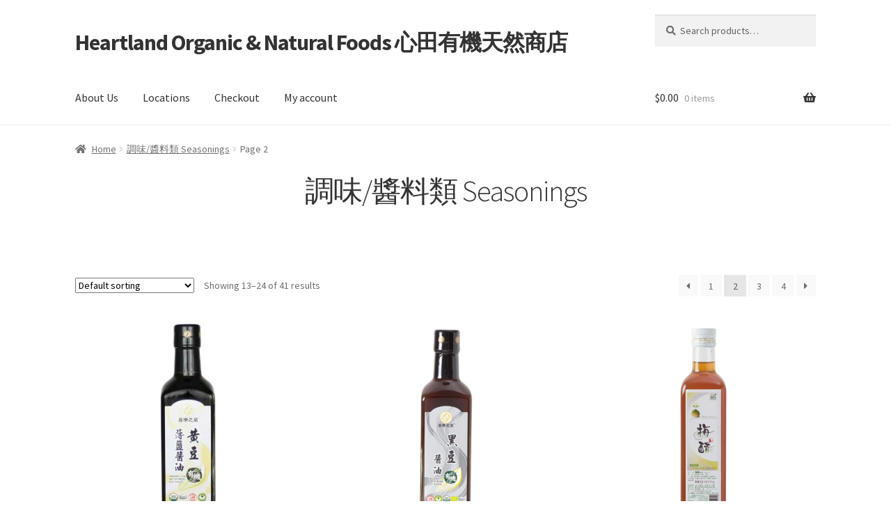

--- FILE ---
content_type: text/html; charset=UTF-8
request_url: https://organicheartland.com/product-category/%E8%AA%BF%E5%91%B3-%E9%86%AC%E6%96%99%E9%A1%9E-seasonings/page/2
body_size: 13685
content:
<!doctype html>
<html lang="en-US">
<head>
<meta charset="UTF-8">
<meta name="viewport" content="width=device-width, initial-scale=1">
<link rel="profile" href="http://gmpg.org/xfn/11">
<link rel="pingback" href="https://organicheartland.com/xmlrpc.php">

<title>調味/醬料類 Seasonings &#8211; Page 2 &#8211; Heartland Organic &amp; Natural Foods 心田有機天然商店</title>
<style>
#wpadminbar #wp-admin-bar-wccp_free_top_button .ab-icon:before {
	content: "\f160";
	color: #02CA02;
	top: 3px;
}
#wpadminbar #wp-admin-bar-wccp_free_top_button .ab-icon {
	transform: rotate(45deg);
}
</style>
<meta name='robots' content='max-image-preview:large' />
<script>window._wca = window._wca || [];</script>
<link rel='dns-prefetch' href='//stats.wp.com' />
<link rel='dns-prefetch' href='//fonts.googleapis.com' />
<link rel='preconnect' href='//i0.wp.com' />
<link rel='preconnect' href='//c0.wp.com' />
<link rel="alternate" type="application/rss+xml" title="Heartland Organic &amp; Natural Foods 心田有機天然商店 &raquo; Feed" href="https://organicheartland.com/feed" />
<link rel="alternate" type="application/rss+xml" title="Heartland Organic &amp; Natural Foods 心田有機天然商店 &raquo; Comments Feed" href="https://organicheartland.com/comments/feed" />
<link rel="alternate" type="application/rss+xml" title="Heartland Organic &amp; Natural Foods 心田有機天然商店 &raquo; 調味/醬料類 Seasonings Category Feed" href="https://organicheartland.com/product-category/%e8%aa%bf%e5%91%b3-%e9%86%ac%e6%96%99%e9%a1%9e-seasonings/feed" />
<style id='wp-img-auto-sizes-contain-inline-css'>
img:is([sizes=auto i],[sizes^="auto," i]){contain-intrinsic-size:3000px 1500px}
/*# sourceURL=wp-img-auto-sizes-contain-inline-css */
</style>
<style id='wp-block-library-inline-css'>
:root{--wp-block-synced-color:#7a00df;--wp-block-synced-color--rgb:122,0,223;--wp-bound-block-color:var(--wp-block-synced-color);--wp-editor-canvas-background:#ddd;--wp-admin-theme-color:#007cba;--wp-admin-theme-color--rgb:0,124,186;--wp-admin-theme-color-darker-10:#006ba1;--wp-admin-theme-color-darker-10--rgb:0,107,160.5;--wp-admin-theme-color-darker-20:#005a87;--wp-admin-theme-color-darker-20--rgb:0,90,135;--wp-admin-border-width-focus:2px}@media (min-resolution:192dpi){:root{--wp-admin-border-width-focus:1.5px}}.wp-element-button{cursor:pointer}:root .has-very-light-gray-background-color{background-color:#eee}:root .has-very-dark-gray-background-color{background-color:#313131}:root .has-very-light-gray-color{color:#eee}:root .has-very-dark-gray-color{color:#313131}:root .has-vivid-green-cyan-to-vivid-cyan-blue-gradient-background{background:linear-gradient(135deg,#00d084,#0693e3)}:root .has-purple-crush-gradient-background{background:linear-gradient(135deg,#34e2e4,#4721fb 50%,#ab1dfe)}:root .has-hazy-dawn-gradient-background{background:linear-gradient(135deg,#faaca8,#dad0ec)}:root .has-subdued-olive-gradient-background{background:linear-gradient(135deg,#fafae1,#67a671)}:root .has-atomic-cream-gradient-background{background:linear-gradient(135deg,#fdd79a,#004a59)}:root .has-nightshade-gradient-background{background:linear-gradient(135deg,#330968,#31cdcf)}:root .has-midnight-gradient-background{background:linear-gradient(135deg,#020381,#2874fc)}:root{--wp--preset--font-size--normal:16px;--wp--preset--font-size--huge:42px}.has-regular-font-size{font-size:1em}.has-larger-font-size{font-size:2.625em}.has-normal-font-size{font-size:var(--wp--preset--font-size--normal)}.has-huge-font-size{font-size:var(--wp--preset--font-size--huge)}.has-text-align-center{text-align:center}.has-text-align-left{text-align:left}.has-text-align-right{text-align:right}.has-fit-text{white-space:nowrap!important}#end-resizable-editor-section{display:none}.aligncenter{clear:both}.items-justified-left{justify-content:flex-start}.items-justified-center{justify-content:center}.items-justified-right{justify-content:flex-end}.items-justified-space-between{justify-content:space-between}.screen-reader-text{border:0;clip-path:inset(50%);height:1px;margin:-1px;overflow:hidden;padding:0;position:absolute;width:1px;word-wrap:normal!important}.screen-reader-text:focus{background-color:#ddd;clip-path:none;color:#444;display:block;font-size:1em;height:auto;left:5px;line-height:normal;padding:15px 23px 14px;text-decoration:none;top:5px;width:auto;z-index:100000}html :where(.has-border-color){border-style:solid}html :where([style*=border-top-color]){border-top-style:solid}html :where([style*=border-right-color]){border-right-style:solid}html :where([style*=border-bottom-color]){border-bottom-style:solid}html :where([style*=border-left-color]){border-left-style:solid}html :where([style*=border-width]){border-style:solid}html :where([style*=border-top-width]){border-top-style:solid}html :where([style*=border-right-width]){border-right-style:solid}html :where([style*=border-bottom-width]){border-bottom-style:solid}html :where([style*=border-left-width]){border-left-style:solid}html :where(img[class*=wp-image-]){height:auto;max-width:100%}:where(figure){margin:0 0 1em}html :where(.is-position-sticky){--wp-admin--admin-bar--position-offset:var(--wp-admin--admin-bar--height,0px)}@media screen and (max-width:600px){html :where(.is-position-sticky){--wp-admin--admin-bar--position-offset:0px}}

/*# sourceURL=wp-block-library-inline-css */
</style><style id='global-styles-inline-css'>
:root{--wp--preset--aspect-ratio--square: 1;--wp--preset--aspect-ratio--4-3: 4/3;--wp--preset--aspect-ratio--3-4: 3/4;--wp--preset--aspect-ratio--3-2: 3/2;--wp--preset--aspect-ratio--2-3: 2/3;--wp--preset--aspect-ratio--16-9: 16/9;--wp--preset--aspect-ratio--9-16: 9/16;--wp--preset--color--black: #000000;--wp--preset--color--cyan-bluish-gray: #abb8c3;--wp--preset--color--white: #ffffff;--wp--preset--color--pale-pink: #f78da7;--wp--preset--color--vivid-red: #cf2e2e;--wp--preset--color--luminous-vivid-orange: #ff6900;--wp--preset--color--luminous-vivid-amber: #fcb900;--wp--preset--color--light-green-cyan: #7bdcb5;--wp--preset--color--vivid-green-cyan: #00d084;--wp--preset--color--pale-cyan-blue: #8ed1fc;--wp--preset--color--vivid-cyan-blue: #0693e3;--wp--preset--color--vivid-purple: #9b51e0;--wp--preset--gradient--vivid-cyan-blue-to-vivid-purple: linear-gradient(135deg,rgb(6,147,227) 0%,rgb(155,81,224) 100%);--wp--preset--gradient--light-green-cyan-to-vivid-green-cyan: linear-gradient(135deg,rgb(122,220,180) 0%,rgb(0,208,130) 100%);--wp--preset--gradient--luminous-vivid-amber-to-luminous-vivid-orange: linear-gradient(135deg,rgb(252,185,0) 0%,rgb(255,105,0) 100%);--wp--preset--gradient--luminous-vivid-orange-to-vivid-red: linear-gradient(135deg,rgb(255,105,0) 0%,rgb(207,46,46) 100%);--wp--preset--gradient--very-light-gray-to-cyan-bluish-gray: linear-gradient(135deg,rgb(238,238,238) 0%,rgb(169,184,195) 100%);--wp--preset--gradient--cool-to-warm-spectrum: linear-gradient(135deg,rgb(74,234,220) 0%,rgb(151,120,209) 20%,rgb(207,42,186) 40%,rgb(238,44,130) 60%,rgb(251,105,98) 80%,rgb(254,248,76) 100%);--wp--preset--gradient--blush-light-purple: linear-gradient(135deg,rgb(255,206,236) 0%,rgb(152,150,240) 100%);--wp--preset--gradient--blush-bordeaux: linear-gradient(135deg,rgb(254,205,165) 0%,rgb(254,45,45) 50%,rgb(107,0,62) 100%);--wp--preset--gradient--luminous-dusk: linear-gradient(135deg,rgb(255,203,112) 0%,rgb(199,81,192) 50%,rgb(65,88,208) 100%);--wp--preset--gradient--pale-ocean: linear-gradient(135deg,rgb(255,245,203) 0%,rgb(182,227,212) 50%,rgb(51,167,181) 100%);--wp--preset--gradient--electric-grass: linear-gradient(135deg,rgb(202,248,128) 0%,rgb(113,206,126) 100%);--wp--preset--gradient--midnight: linear-gradient(135deg,rgb(2,3,129) 0%,rgb(40,116,252) 100%);--wp--preset--font-size--small: 14px;--wp--preset--font-size--medium: 23px;--wp--preset--font-size--large: 26px;--wp--preset--font-size--x-large: 42px;--wp--preset--font-size--normal: 16px;--wp--preset--font-size--huge: 37px;--wp--preset--spacing--20: 0.44rem;--wp--preset--spacing--30: 0.67rem;--wp--preset--spacing--40: 1rem;--wp--preset--spacing--50: 1.5rem;--wp--preset--spacing--60: 2.25rem;--wp--preset--spacing--70: 3.38rem;--wp--preset--spacing--80: 5.06rem;--wp--preset--shadow--natural: 6px 6px 9px rgba(0, 0, 0, 0.2);--wp--preset--shadow--deep: 12px 12px 50px rgba(0, 0, 0, 0.4);--wp--preset--shadow--sharp: 6px 6px 0px rgba(0, 0, 0, 0.2);--wp--preset--shadow--outlined: 6px 6px 0px -3px rgb(255, 255, 255), 6px 6px rgb(0, 0, 0);--wp--preset--shadow--crisp: 6px 6px 0px rgb(0, 0, 0);}:root :where(.is-layout-flow) > :first-child{margin-block-start: 0;}:root :where(.is-layout-flow) > :last-child{margin-block-end: 0;}:root :where(.is-layout-flow) > *{margin-block-start: 24px;margin-block-end: 0;}:root :where(.is-layout-constrained) > :first-child{margin-block-start: 0;}:root :where(.is-layout-constrained) > :last-child{margin-block-end: 0;}:root :where(.is-layout-constrained) > *{margin-block-start: 24px;margin-block-end: 0;}:root :where(.is-layout-flex){gap: 24px;}:root :where(.is-layout-grid){gap: 24px;}body .is-layout-flex{display: flex;}.is-layout-flex{flex-wrap: wrap;align-items: center;}.is-layout-flex > :is(*, div){margin: 0;}body .is-layout-grid{display: grid;}.is-layout-grid > :is(*, div){margin: 0;}.has-black-color{color: var(--wp--preset--color--black) !important;}.has-cyan-bluish-gray-color{color: var(--wp--preset--color--cyan-bluish-gray) !important;}.has-white-color{color: var(--wp--preset--color--white) !important;}.has-pale-pink-color{color: var(--wp--preset--color--pale-pink) !important;}.has-vivid-red-color{color: var(--wp--preset--color--vivid-red) !important;}.has-luminous-vivid-orange-color{color: var(--wp--preset--color--luminous-vivid-orange) !important;}.has-luminous-vivid-amber-color{color: var(--wp--preset--color--luminous-vivid-amber) !important;}.has-light-green-cyan-color{color: var(--wp--preset--color--light-green-cyan) !important;}.has-vivid-green-cyan-color{color: var(--wp--preset--color--vivid-green-cyan) !important;}.has-pale-cyan-blue-color{color: var(--wp--preset--color--pale-cyan-blue) !important;}.has-vivid-cyan-blue-color{color: var(--wp--preset--color--vivid-cyan-blue) !important;}.has-vivid-purple-color{color: var(--wp--preset--color--vivid-purple) !important;}.has-black-background-color{background-color: var(--wp--preset--color--black) !important;}.has-cyan-bluish-gray-background-color{background-color: var(--wp--preset--color--cyan-bluish-gray) !important;}.has-white-background-color{background-color: var(--wp--preset--color--white) !important;}.has-pale-pink-background-color{background-color: var(--wp--preset--color--pale-pink) !important;}.has-vivid-red-background-color{background-color: var(--wp--preset--color--vivid-red) !important;}.has-luminous-vivid-orange-background-color{background-color: var(--wp--preset--color--luminous-vivid-orange) !important;}.has-luminous-vivid-amber-background-color{background-color: var(--wp--preset--color--luminous-vivid-amber) !important;}.has-light-green-cyan-background-color{background-color: var(--wp--preset--color--light-green-cyan) !important;}.has-vivid-green-cyan-background-color{background-color: var(--wp--preset--color--vivid-green-cyan) !important;}.has-pale-cyan-blue-background-color{background-color: var(--wp--preset--color--pale-cyan-blue) !important;}.has-vivid-cyan-blue-background-color{background-color: var(--wp--preset--color--vivid-cyan-blue) !important;}.has-vivid-purple-background-color{background-color: var(--wp--preset--color--vivid-purple) !important;}.has-black-border-color{border-color: var(--wp--preset--color--black) !important;}.has-cyan-bluish-gray-border-color{border-color: var(--wp--preset--color--cyan-bluish-gray) !important;}.has-white-border-color{border-color: var(--wp--preset--color--white) !important;}.has-pale-pink-border-color{border-color: var(--wp--preset--color--pale-pink) !important;}.has-vivid-red-border-color{border-color: var(--wp--preset--color--vivid-red) !important;}.has-luminous-vivid-orange-border-color{border-color: var(--wp--preset--color--luminous-vivid-orange) !important;}.has-luminous-vivid-amber-border-color{border-color: var(--wp--preset--color--luminous-vivid-amber) !important;}.has-light-green-cyan-border-color{border-color: var(--wp--preset--color--light-green-cyan) !important;}.has-vivid-green-cyan-border-color{border-color: var(--wp--preset--color--vivid-green-cyan) !important;}.has-pale-cyan-blue-border-color{border-color: var(--wp--preset--color--pale-cyan-blue) !important;}.has-vivid-cyan-blue-border-color{border-color: var(--wp--preset--color--vivid-cyan-blue) !important;}.has-vivid-purple-border-color{border-color: var(--wp--preset--color--vivid-purple) !important;}.has-vivid-cyan-blue-to-vivid-purple-gradient-background{background: var(--wp--preset--gradient--vivid-cyan-blue-to-vivid-purple) !important;}.has-light-green-cyan-to-vivid-green-cyan-gradient-background{background: var(--wp--preset--gradient--light-green-cyan-to-vivid-green-cyan) !important;}.has-luminous-vivid-amber-to-luminous-vivid-orange-gradient-background{background: var(--wp--preset--gradient--luminous-vivid-amber-to-luminous-vivid-orange) !important;}.has-luminous-vivid-orange-to-vivid-red-gradient-background{background: var(--wp--preset--gradient--luminous-vivid-orange-to-vivid-red) !important;}.has-very-light-gray-to-cyan-bluish-gray-gradient-background{background: var(--wp--preset--gradient--very-light-gray-to-cyan-bluish-gray) !important;}.has-cool-to-warm-spectrum-gradient-background{background: var(--wp--preset--gradient--cool-to-warm-spectrum) !important;}.has-blush-light-purple-gradient-background{background: var(--wp--preset--gradient--blush-light-purple) !important;}.has-blush-bordeaux-gradient-background{background: var(--wp--preset--gradient--blush-bordeaux) !important;}.has-luminous-dusk-gradient-background{background: var(--wp--preset--gradient--luminous-dusk) !important;}.has-pale-ocean-gradient-background{background: var(--wp--preset--gradient--pale-ocean) !important;}.has-electric-grass-gradient-background{background: var(--wp--preset--gradient--electric-grass) !important;}.has-midnight-gradient-background{background: var(--wp--preset--gradient--midnight) !important;}.has-small-font-size{font-size: var(--wp--preset--font-size--small) !important;}.has-medium-font-size{font-size: var(--wp--preset--font-size--medium) !important;}.has-large-font-size{font-size: var(--wp--preset--font-size--large) !important;}.has-x-large-font-size{font-size: var(--wp--preset--font-size--x-large) !important;}
/*# sourceURL=global-styles-inline-css */
</style>

<style id='classic-theme-styles-inline-css'>
/*! This file is auto-generated */
.wp-block-button__link{color:#fff;background-color:#32373c;border-radius:9999px;box-shadow:none;text-decoration:none;padding:calc(.667em + 2px) calc(1.333em + 2px);font-size:1.125em}.wp-block-file__button{background:#32373c;color:#fff;text-decoration:none}
/*# sourceURL=/wp-includes/css/classic-themes.min.css */
</style>
<style id='woocommerce-inline-inline-css'>
.woocommerce form .form-row .required { visibility: visible; }
/*# sourceURL=woocommerce-inline-inline-css */
</style>
<link rel='stylesheet' id='wpo_min-header-0-css' href='https://organicheartland.com/wp-content/cache/wpo-minify/1765397599/assets/wpo-minify-header-913e5ea4.min.css' media='all' />
<script src="https://c0.wp.com/c/6.9/wp-includes/js/jquery/jquery.min.js" id="jquery-core-js"></script>
<script src="https://c0.wp.com/c/6.9/wp-includes/js/jquery/jquery-migrate.min.js" id="jquery-migrate-js"></script>
<script id="WCPAY_ASSETS-js-extra">
var wcpayAssets = {"url":"https://organicheartland.com/wp-content/plugins/woocommerce-payments/dist/"};
//# sourceURL=WCPAY_ASSETS-js-extra
</script>
<script src="https://c0.wp.com/p/woocommerce/10.4.3/assets/js/jquery-blockui/jquery.blockUI.min.js" id="wc-jquery-blockui-js" defer data-wp-strategy="defer"></script>
<script id="wc-add-to-cart-js-extra">
var wc_add_to_cart_params = {"ajax_url":"/wp-admin/admin-ajax.php","wc_ajax_url":"/?wc-ajax=%%endpoint%%","i18n_view_cart":"View cart","cart_url":"https://organicheartland.com/cart","is_cart":"","cart_redirect_after_add":"no"};
//# sourceURL=wc-add-to-cart-js-extra
</script>
<script src="https://c0.wp.com/p/woocommerce/10.4.3/assets/js/frontend/add-to-cart.min.js" id="wc-add-to-cart-js" defer data-wp-strategy="defer"></script>
<script src="https://c0.wp.com/p/woocommerce/10.4.3/assets/js/js-cookie/js.cookie.min.js" id="wc-js-cookie-js" defer data-wp-strategy="defer"></script>
<script id="woocommerce-js-extra">
var woocommerce_params = {"ajax_url":"/wp-admin/admin-ajax.php","wc_ajax_url":"/?wc-ajax=%%endpoint%%","i18n_password_show":"Show password","i18n_password_hide":"Hide password"};
//# sourceURL=woocommerce-js-extra
</script>
<script src="https://c0.wp.com/p/woocommerce/10.4.3/assets/js/frontend/woocommerce.min.js" id="woocommerce-js" defer data-wp-strategy="defer"></script>
<script id="wc-cart-fragments-js-extra">
var wc_cart_fragments_params = {"ajax_url":"/wp-admin/admin-ajax.php","wc_ajax_url":"/?wc-ajax=%%endpoint%%","cart_hash_key":"wc_cart_hash_1b4247b8d71baf461d4a847c596f968a","fragment_name":"wc_fragments_1b4247b8d71baf461d4a847c596f968a","request_timeout":"5000"};
//# sourceURL=wc-cart-fragments-js-extra
</script>
<script src="https://c0.wp.com/p/woocommerce/10.4.3/assets/js/frontend/cart-fragments.min.js" id="wc-cart-fragments-js" defer data-wp-strategy="defer"></script>
<script src="https://stats.wp.com/s-202501.js" id="woocommerce-analytics-js" defer data-wp-strategy="defer"></script>
<script src="https://organicheartland.com/wp-content/cache/wpo-minify/1765397599/assets/wpo-minify-header-8e1608f9.min.js" id="wpo_min-header-8-js"></script>
<link rel="https://api.w.org/" href="https://organicheartland.com/wp-json/" /><link rel="alternate" title="JSON" type="application/json" href="https://organicheartland.com/wp-json/wp/v2/product_cat/18" /><link rel="EditURI" type="application/rsd+xml" title="RSD" href="https://organicheartland.com/xmlrpc.php?rsd" />
<meta name="generator" content="WordPress 6.9" />
<meta name="generator" content="WooCommerce 10.4.3" />
<script id="wpcp_disable_selection" type="text/javascript">
var image_save_msg='You are not allowed to save images!';
	var no_menu_msg='Context Menu disabled!';
	var smessage = "";

function disableEnterKey(e)
{
	var elemtype = e.target.tagName;
	
	elemtype = elemtype.toUpperCase();
	
	if (elemtype == "TEXT" || elemtype == "TEXTAREA" || elemtype == "INPUT" || elemtype == "PASSWORD" || elemtype == "SELECT" || elemtype == "OPTION" || elemtype == "EMBED")
	{
		elemtype = 'TEXT';
	}
	
	if (e.ctrlKey){
     var key;
     if(window.event)
          key = window.event.keyCode;     //IE
     else
          key = e.which;     //firefox (97)
    //if (key != 17) alert(key);
     if (elemtype!= 'TEXT' && (key == 97 || key == 65 || key == 67 || key == 99 || key == 88 || key == 120 || key == 26 || key == 85  || key == 86 || key == 83 || key == 43 || key == 73))
     {
		if(wccp_free_iscontenteditable(e)) return true;
		show_wpcp_message('You are not allowed to copy content or view source');
		return false;
     }else
     	return true;
     }
}


/*For contenteditable tags*/
function wccp_free_iscontenteditable(e)
{
	var e = e || window.event; // also there is no e.target property in IE. instead IE uses window.event.srcElement
  	
	var target = e.target || e.srcElement;

	var elemtype = e.target.nodeName;
	
	elemtype = elemtype.toUpperCase();
	
	var iscontenteditable = "false";
		
	if(typeof target.getAttribute!="undefined" ) iscontenteditable = target.getAttribute("contenteditable"); // Return true or false as string
	
	var iscontenteditable2 = false;
	
	if(typeof target.isContentEditable!="undefined" ) iscontenteditable2 = target.isContentEditable; // Return true or false as boolean

	if(target.parentElement.isContentEditable) iscontenteditable2 = true;
	
	if (iscontenteditable == "true" || iscontenteditable2 == true)
	{
		if(typeof target.style!="undefined" ) target.style.cursor = "text";
		
		return true;
	}
}

////////////////////////////////////
function disable_copy(e)
{	
	var e = e || window.event; // also there is no e.target property in IE. instead IE uses window.event.srcElement
	
	var elemtype = e.target.tagName;
	
	elemtype = elemtype.toUpperCase();
	
	if (elemtype == "TEXT" || elemtype == "TEXTAREA" || elemtype == "INPUT" || elemtype == "PASSWORD" || elemtype == "SELECT" || elemtype == "OPTION" || elemtype == "EMBED")
	{
		elemtype = 'TEXT';
	}
	
	if(wccp_free_iscontenteditable(e)) return true;
	
	var isSafari = /Safari/.test(navigator.userAgent) && /Apple Computer/.test(navigator.vendor);
	
	var checker_IMG = '';
	if (elemtype == "IMG" && checker_IMG == 'checked' && e.detail >= 2) {show_wpcp_message(alertMsg_IMG);return false;}
	if (elemtype != "TEXT")
	{
		if (smessage !== "" && e.detail == 2)
			show_wpcp_message(smessage);
		
		if (isSafari)
			return true;
		else
			return false;
	}	
}

//////////////////////////////////////////
function disable_copy_ie()
{
	var e = e || window.event;
	var elemtype = window.event.srcElement.nodeName;
	elemtype = elemtype.toUpperCase();
	if(wccp_free_iscontenteditable(e)) return true;
	if (elemtype == "IMG") {show_wpcp_message(alertMsg_IMG);return false;}
	if (elemtype != "TEXT" && elemtype != "TEXTAREA" && elemtype != "INPUT" && elemtype != "PASSWORD" && elemtype != "SELECT" && elemtype != "OPTION" && elemtype != "EMBED")
	{
		return false;
	}
}	
function reEnable()
{
	return true;
}
document.onkeydown = disableEnterKey;
document.onselectstart = disable_copy_ie;
if(navigator.userAgent.indexOf('MSIE')==-1)
{
	document.onmousedown = disable_copy;
	document.onclick = reEnable;
}
function disableSelection(target)
{
    //For IE This code will work
    if (typeof target.onselectstart!="undefined")
    target.onselectstart = disable_copy_ie;
    
    //For Firefox This code will work
    else if (typeof target.style.MozUserSelect!="undefined")
    {target.style.MozUserSelect="none";}
    
    //All other  (ie: Opera) This code will work
    else
    target.onmousedown=function(){return false}
    target.style.cursor = "default";
}
//Calling the JS function directly just after body load
window.onload = function(){disableSelection(document.body);};

//////////////////special for safari Start////////////////
var onlongtouch;
var timer;
var touchduration = 1000; //length of time we want the user to touch before we do something

var elemtype = "";
function touchstart(e) {
	var e = e || window.event;
  // also there is no e.target property in IE.
  // instead IE uses window.event.srcElement
  	var target = e.target || e.srcElement;
	
	elemtype = window.event.srcElement.nodeName;
	
	elemtype = elemtype.toUpperCase();
	
	if(!wccp_pro_is_passive()) e.preventDefault();
	if (!timer) {
		timer = setTimeout(onlongtouch, touchduration);
	}
}

function touchend() {
    //stops short touches from firing the event
    if (timer) {
        clearTimeout(timer);
        timer = null;
    }
	onlongtouch();
}

onlongtouch = function(e) { //this will clear the current selection if anything selected
	
	if (elemtype != "TEXT" && elemtype != "TEXTAREA" && elemtype != "INPUT" && elemtype != "PASSWORD" && elemtype != "SELECT" && elemtype != "EMBED" && elemtype != "OPTION")	
	{
		if (window.getSelection) {
			if (window.getSelection().empty) {  // Chrome
			window.getSelection().empty();
			} else if (window.getSelection().removeAllRanges) {  // Firefox
			window.getSelection().removeAllRanges();
			}
		} else if (document.selection) {  // IE?
			document.selection.empty();
		}
		return false;
	}
};

document.addEventListener("DOMContentLoaded", function(event) { 
    window.addEventListener("touchstart", touchstart, false);
    window.addEventListener("touchend", touchend, false);
});

function wccp_pro_is_passive() {

  var cold = false,
  hike = function() {};

  try {
	  const object1 = {};
  var aid = Object.defineProperty(object1, 'passive', {
  get() {cold = true}
  });
  window.addEventListener('test', hike, aid);
  window.removeEventListener('test', hike, aid);
  } catch (e) {}

  return cold;
}
/*special for safari End*/
</script>
<script id="wpcp_disable_Right_Click" type="text/javascript">
document.ondragstart = function() { return false;}
	function nocontext(e) {
	   return false;
	}
	document.oncontextmenu = nocontext;
</script>
<style>
.unselectable
{
-moz-user-select:none;
-webkit-user-select:none;
cursor: default;
}
html
{
-webkit-touch-callout: none;
-webkit-user-select: none;
-khtml-user-select: none;
-moz-user-select: none;
-ms-user-select: none;
user-select: none;
-webkit-tap-highlight-color: rgba(0,0,0,0);
}
</style>
<script id="wpcp_css_disable_selection" type="text/javascript">
var e = document.getElementsByTagName('body')[0];
if(e)
{
	e.setAttribute('unselectable',"on");
}
</script>
	<style>img#wpstats{display:none}</style>
			<noscript><style>.woocommerce-product-gallery{ opacity: 1 !important; }</style></noscript>
	<link rel="icon" href="https://i0.wp.com/organicheartland.com/wp-content/uploads/2021/04/Logo.jpg?fit=32%2C27&#038;ssl=1" sizes="32x32" />
<link rel="icon" href="https://i0.wp.com/organicheartland.com/wp-content/uploads/2021/04/Logo.jpg?fit=192%2C163&#038;ssl=1" sizes="192x192" />
<link rel="apple-touch-icon" href="https://i0.wp.com/organicheartland.com/wp-content/uploads/2021/04/Logo.jpg?fit=180%2C153&#038;ssl=1" />
<meta name="msapplication-TileImage" content="https://i0.wp.com/organicheartland.com/wp-content/uploads/2021/04/Logo.jpg?fit=270%2C229&#038;ssl=1" />
		<style id="wp-custom-css">
			/* Remove Icon before Footer Menu */
.footer-widgets .widget li::before {
    display: none;
}

/* Remove Build With Woocommerce */
.site-info a {
    display: none;
}

/* Reduce white space of product page */
.content-area, .widget-area {
    margin-bottom: -4.617924em;
	  margin-top: -3.617924em;
}

/* Reduce white space of footer */
.footer-area, .widget {
    margin-bottom: 1.617924em;
		margin-top: -1.5em;
}

/* Reduce white spaece between links & menu headings in footer menus */
.site-footer .widget_nav_menu ul li {
   margin-bottom: 3px;
}

/* Reduce white spaece of credit section */
.site-info, #site-info a {
  margin-top: -2.017924em;
	margin-bottom: -3.617924em;
	//display: none;
}

/* Prevent Text Selection and Copy/Paste */
* {
  -webkit-touch-callout: none; /* iOS Safari */
  -webkit-user-select: none; /* Safari */
  -khtml-user-select: none; /* Konqueror HTML */
  -moz-user-select: none; /* Old versions of Firefox */
  -ms-user-select: none; /* Internet Explorer/Edge */
   user-select: none; /* Non-prefixed version, currently supported by Chrome, Opera and Firefox */
}		</style>
		<link rel='stylesheet' id='wc-blocks-style-css' href='https://c0.wp.com/p/woocommerce/10.4.3/assets/client/blocks/wc-blocks.css' media='all' />
</head>

<body class="archive paged tax-product_cat term---seasonings term-18 wp-embed-responsive paged-2 wp-theme-storefront theme-storefront woocommerce woocommerce-page woocommerce-no-js unselectable storefront-full-width-content storefront-align-wide right-sidebar woocommerce-active">



<div id="page" class="hfeed site">
	
	<header id="masthead" class="site-header" role="banner" style="">

		<div class="col-full">		<a class="skip-link screen-reader-text" href="#site-navigation">Skip to navigation</a>
		<a class="skip-link screen-reader-text" href="#content">Skip to content</a>
				<div class="site-branding">
			<div class="beta site-title"><a href="https://organicheartland.com/" rel="home">Heartland Organic &amp; Natural Foods 心田有機天然商店</a></div>		</div>
					<div class="site-search">
				<div class="widget woocommerce widget_product_search"><form role="search" method="get" class="woocommerce-product-search" action="https://organicheartland.com/">
	<label class="screen-reader-text" for="woocommerce-product-search-field-0">Search for:</label>
	<input type="search" id="woocommerce-product-search-field-0" class="search-field" placeholder="Search products&hellip;" value="" name="s" />
	<button type="submit" value="Search" class="">Search</button>
	<input type="hidden" name="post_type" value="product" />
</form>
</div>			</div>
			</div><div class="storefront-primary-navigation"><div class="col-full">		<nav id="site-navigation" class="main-navigation" role="navigation" aria-label="Primary Navigation">
		<button id="site-navigation-menu-toggle" class="menu-toggle" aria-controls="site-navigation" aria-expanded="false"><span>Menu</span></button>
			<div class="primary-navigation"><ul id="menu-top-menu" class="menu"><li id="menu-item-647" class="menu-item menu-item-type-post_type menu-item-object-page menu-item-647"><a href="https://organicheartland.com/about-us">About Us</a></li>
<li id="menu-item-648" class="menu-item menu-item-type-post_type menu-item-object-page menu-item-648"><a href="https://organicheartland.com/locations">Locations</a></li>
<li id="menu-item-650" class="menu-item menu-item-type-post_type menu-item-object-page menu-item-650"><a href="https://organicheartland.com/checkout">Checkout</a></li>
<li id="menu-item-649" class="menu-item menu-item-type-post_type menu-item-object-page menu-item-649"><a href="https://organicheartland.com/my-account">My account</a></li>
</ul></div><div class="handheld-navigation"><ul id="menu-handheld-menu" class="menu"><li id="menu-item-700" class="menu-item menu-item-type-post_type menu-item-object-page menu-item-700"><a href="https://organicheartland.com/about-us">About Us</a></li>
<li id="menu-item-701" class="menu-item menu-item-type-post_type menu-item-object-page menu-item-701"><a href="https://organicheartland.com/locations">Locations</a></li>
<li id="menu-item-702" class="menu-item menu-item-type-post_type menu-item-object-page menu-item-702"><a href="https://organicheartland.com/my-account">My account</a></li>
<li id="menu-item-703" class="menu-item menu-item-type-post_type menu-item-object-page menu-item-703"><a href="https://organicheartland.com/checkout">Checkout</a></li>
<li id="menu-item-704" class="menu-item menu-item-type-post_type menu-item-object-page menu-item-704"><a href="https://organicheartland.com/cart">Cart</a></li>
</ul></div>		</nav><!-- #site-navigation -->
				<ul id="site-header-cart" class="site-header-cart menu">
			<li class="">
							<a class="cart-contents" href="https://organicheartland.com/cart" title="View your shopping cart">
								<span class="woocommerce-Price-amount amount"><span class="woocommerce-Price-currencySymbol">&#036;</span>0.00</span> <span class="count">0 items</span>
			</a>
					</li>
			<li>
				<div class="widget woocommerce widget_shopping_cart"><div class="widget_shopping_cart_content"></div></div>			</li>
		</ul>
			</div></div>
	</header><!-- #masthead -->

	<div class="storefront-breadcrumb"><div class="col-full"><nav class="woocommerce-breadcrumb" aria-label="breadcrumbs"><a href="https://organicheartland.com">Home</a><span class="breadcrumb-separator"> / </span><a href="https://organicheartland.com/product-category/%e8%aa%bf%e5%91%b3-%e9%86%ac%e6%96%99%e9%a1%9e-seasonings">調味/醬料類 Seasonings</a><span class="breadcrumb-separator"> / </span>Page 2</nav></div></div>
	<div id="content" class="site-content" tabindex="-1">
		<div class="col-full">

		<div class="woocommerce"></div>		<div id="primary" class="content-area">
			<main id="main" class="site-main" role="main">
		<header class="woocommerce-products-header">
			<h1 class="woocommerce-products-header__title page-title">調味/醬料類 Seasonings</h1>
	
	</header>
<div class="storefront-sorting"><div class="woocommerce-notices-wrapper"></div><form class="woocommerce-ordering" method="get">
		<select
		name="orderby"
		class="orderby"
					aria-label="Shop order"
			>
					<option value="menu_order"  selected='selected'>Default sorting</option>
					<option value="popularity" >Sort by popularity</option>
					<option value="rating" >Sort by average rating</option>
					<option value="date" >Sort by latest</option>
					<option value="price" >Sort by price: low to high</option>
					<option value="price-desc" >Sort by price: high to low</option>
			</select>
	<input type="hidden" name="paged" value="1" />
	</form>
<p class="woocommerce-result-count" role="alert" aria-relevant="all" >
	Showing 13&ndash;24 of 41 results</p>
<nav class="woocommerce-pagination" aria-label="Product Pagination">
	<ul class='page-numbers'>
	<li><a class="prev page-numbers" href="https://organicheartland.com/product-category/%E8%AA%BF%E5%91%B3-%E9%86%AC%E6%96%99%E9%A1%9E-seasonings/page/1">&larr;</a></li>
	<li><a aria-label="Page 1" class="page-numbers" href="https://organicheartland.com/product-category/%E8%AA%BF%E5%91%B3-%E9%86%AC%E6%96%99%E9%A1%9E-seasonings/page/1">1</a></li>
	<li><span aria-label="Page 2" aria-current="page" class="page-numbers current">2</span></li>
	<li><a aria-label="Page 3" class="page-numbers" href="https://organicheartland.com/product-category/%E8%AA%BF%E5%91%B3-%E9%86%AC%E6%96%99%E9%A1%9E-seasonings/page/3">3</a></li>
	<li><a aria-label="Page 4" class="page-numbers" href="https://organicheartland.com/product-category/%E8%AA%BF%E5%91%B3-%E9%86%AC%E6%96%99%E9%A1%9E-seasonings/page/4">4</a></li>
	<li><a class="next page-numbers" href="https://organicheartland.com/product-category/%E8%AA%BF%E5%91%B3-%E9%86%AC%E6%96%99%E9%A1%9E-seasonings/page/3">&rarr;</a></li>
</ul>
</nav>
</div><ul class="products columns-3">
<li class="product type-product post-291 status-publish first outofstock product_cat---seasonings has-post-thumbnail purchasable product-type-simple">
	<a href="https://organicheartland.com/product/%e6%9c%89%e6%a9%9f%e9%bb%83%e8%b1%86%e8%96%84%e9%b9%bd%e9%86%ac%e6%b2%b9-organic-low-salt-soy-sauce-500ml" class="woocommerce-LoopProduct-link woocommerce-loop-product__link"><img width="324" height="324" src="https://i0.wp.com/organicheartland.com/wp-content/uploads/2020/08/1122.jpg?resize=324%2C324&amp;ssl=1" class="attachment-woocommerce_thumbnail size-woocommerce_thumbnail" alt="有機黃豆薄鹽醬油 Organic Low Salt Soy Sauce 500ml" decoding="async" fetchpriority="high" srcset="https://i0.wp.com/organicheartland.com/wp-content/uploads/2020/08/1122.jpg?w=560&amp;ssl=1 560w, https://i0.wp.com/organicheartland.com/wp-content/uploads/2020/08/1122.jpg?resize=300%2C300&amp;ssl=1 300w, https://i0.wp.com/organicheartland.com/wp-content/uploads/2020/08/1122.jpg?resize=150%2C150&amp;ssl=1 150w, https://i0.wp.com/organicheartland.com/wp-content/uploads/2020/08/1122.jpg?resize=324%2C324&amp;ssl=1 324w, https://i0.wp.com/organicheartland.com/wp-content/uploads/2020/08/1122.jpg?resize=416%2C416&amp;ssl=1 416w, https://i0.wp.com/organicheartland.com/wp-content/uploads/2020/08/1122.jpg?resize=100%2C100&amp;ssl=1 100w" sizes="(max-width: 324px) 100vw, 324px" /><h2 class="woocommerce-loop-product__title">有機黃豆薄鹽醬油 Organic Low Salt Soy Sauce 500ml</h2>
	<span class="price"><span class="woocommerce-Price-amount amount"><bdi><span class="woocommerce-Price-currencySymbol">&#36;</span>13.49</bdi></span></span>
</a><a href="https://organicheartland.com/product/%e6%9c%89%e6%a9%9f%e9%bb%83%e8%b1%86%e8%96%84%e9%b9%bd%e9%86%ac%e6%b2%b9-organic-low-salt-soy-sauce-500ml" aria-describedby="woocommerce_loop_add_to_cart_link_describedby_291" data-quantity="1" class="button product_type_simple" data-product_id="291" data-product_sku="1122" aria-label="Read more about &ldquo;有機黃豆薄鹽醬油 Organic Low Salt Soy Sauce 500ml&rdquo;" rel="nofollow" data-success_message="">Read more</a>	<span id="woocommerce_loop_add_to_cart_link_describedby_291" class="screen-reader-text">
			</span>
</li>
<li class="product type-product post-293 status-publish outofstock product_cat---seasonings has-post-thumbnail purchasable product-type-simple">
	<a href="https://organicheartland.com/product/%e6%9c%89%e6%a9%9f%e9%bb%91%e8%b1%86%e9%86%ac%e6%b2%b9-organic-black-bean-soy-sauce-500ml" class="woocommerce-LoopProduct-link woocommerce-loop-product__link"><img width="324" height="324" src="https://i0.wp.com/organicheartland.com/wp-content/uploads/2020/08/1121.jpg?resize=324%2C324&amp;ssl=1" class="attachment-woocommerce_thumbnail size-woocommerce_thumbnail" alt="有機黑豆醬油 Organic Black Bean Soy Sauce 500ml" decoding="async" srcset="https://i0.wp.com/organicheartland.com/wp-content/uploads/2020/08/1121.jpg?w=560&amp;ssl=1 560w, https://i0.wp.com/organicheartland.com/wp-content/uploads/2020/08/1121.jpg?resize=300%2C300&amp;ssl=1 300w, https://i0.wp.com/organicheartland.com/wp-content/uploads/2020/08/1121.jpg?resize=150%2C150&amp;ssl=1 150w, https://i0.wp.com/organicheartland.com/wp-content/uploads/2020/08/1121.jpg?resize=324%2C324&amp;ssl=1 324w, https://i0.wp.com/organicheartland.com/wp-content/uploads/2020/08/1121.jpg?resize=416%2C416&amp;ssl=1 416w, https://i0.wp.com/organicheartland.com/wp-content/uploads/2020/08/1121.jpg?resize=100%2C100&amp;ssl=1 100w" sizes="(max-width: 324px) 100vw, 324px" /><h2 class="woocommerce-loop-product__title">有機黑豆醬油 Organic Black Bean Soy Sauce 500ml</h2>
	<span class="price"><span class="woocommerce-Price-amount amount"><bdi><span class="woocommerce-Price-currencySymbol">&#36;</span>13.99</bdi></span></span>
</a><a href="https://organicheartland.com/product/%e6%9c%89%e6%a9%9f%e9%bb%91%e8%b1%86%e9%86%ac%e6%b2%b9-organic-black-bean-soy-sauce-500ml" aria-describedby="woocommerce_loop_add_to_cart_link_describedby_293" data-quantity="1" class="button product_type_simple" data-product_id="293" data-product_sku="1121" aria-label="Read more about &ldquo;有機黑豆醬油 Organic Black Bean Soy Sauce 500ml&rdquo;" rel="nofollow" data-success_message="">Read more</a>	<span id="woocommerce_loop_add_to_cart_link_describedby_293" class="screen-reader-text">
			</span>
</li>
<li class="product type-product post-352 status-publish last outofstock product_cat---seasonings has-post-thumbnail purchasable product-type-simple">
	<a href="https://organicheartland.com/product/%e6%a2%85%e9%86%8b-plum-vinegar" class="woocommerce-LoopProduct-link woocommerce-loop-product__link"><img width="324" height="324" src="https://i0.wp.com/organicheartland.com/wp-content/uploads/2020/08/2249.jpg?resize=324%2C324&amp;ssl=1" class="attachment-woocommerce_thumbnail size-woocommerce_thumbnail" alt="梅醋 Plum Vinegar" decoding="async" srcset="https://i0.wp.com/organicheartland.com/wp-content/uploads/2020/08/2249.jpg?w=560&amp;ssl=1 560w, https://i0.wp.com/organicheartland.com/wp-content/uploads/2020/08/2249.jpg?resize=300%2C300&amp;ssl=1 300w, https://i0.wp.com/organicheartland.com/wp-content/uploads/2020/08/2249.jpg?resize=150%2C150&amp;ssl=1 150w, https://i0.wp.com/organicheartland.com/wp-content/uploads/2020/08/2249.jpg?resize=324%2C324&amp;ssl=1 324w, https://i0.wp.com/organicheartland.com/wp-content/uploads/2020/08/2249.jpg?resize=416%2C416&amp;ssl=1 416w, https://i0.wp.com/organicheartland.com/wp-content/uploads/2020/08/2249.jpg?resize=100%2C100&amp;ssl=1 100w" sizes="(max-width: 324px) 100vw, 324px" /><h2 class="woocommerce-loop-product__title">梅醋 Plum Vinegar</h2>
	<span class="price"><span class="woocommerce-Price-amount amount"><bdi><span class="woocommerce-Price-currencySymbol">&#36;</span>20.99</bdi></span></span>
</a><a href="https://organicheartland.com/product/%e6%a2%85%e9%86%8b-plum-vinegar" aria-describedby="woocommerce_loop_add_to_cart_link_describedby_352" data-quantity="1" class="button product_type_simple" data-product_id="352" data-product_sku="2249" aria-label="Read more about &ldquo;梅醋 Plum Vinegar&rdquo;" rel="nofollow" data-success_message="">Read more</a>	<span id="woocommerce_loop_add_to_cart_link_describedby_352" class="screen-reader-text">
			</span>
</li>
<li class="product type-product post-783 status-publish first outofstock product_cat---seasonings has-post-thumbnail purchasable product-type-simple">
	<a href="https://organicheartland.com/product/%e6%b6%bc%e9%ba%b5%e9%86%ac" class="woocommerce-LoopProduct-link woocommerce-loop-product__link"><img width="324" height="324" src="https://i0.wp.com/organicheartland.com/wp-content/uploads/2021/10/49%E6%B6%BC%E9%BA%B5%E9%86%AC.jpg?resize=324%2C324&amp;ssl=1" class="attachment-woocommerce_thumbnail size-woocommerce_thumbnail" alt="涼麵醬 380g Cold Noodle Pasta Sauce" decoding="async" loading="lazy" /><h2 class="woocommerce-loop-product__title">涼麵醬 380g Cold Noodle Pasta Sauce</h2>
	<span class="price"><span class="woocommerce-Price-amount amount"><bdi><span class="woocommerce-Price-currencySymbol">&#36;</span>9.99</bdi></span></span>
</a><a href="https://organicheartland.com/product/%e6%b6%bc%e9%ba%b5%e9%86%ac" aria-describedby="woocommerce_loop_add_to_cart_link_describedby_783" data-quantity="1" class="button product_type_simple" data-product_id="783" data-product_sku="49" aria-label="Read more about &ldquo;涼麵醬 380g Cold Noodle Pasta Sauce&rdquo;" rel="nofollow" data-success_message="">Read more</a>	<span id="woocommerce_loop_add_to_cart_link_describedby_783" class="screen-reader-text">
			</span>
</li>
<li class="product type-product post-347 status-publish outofstock product_cat---seasonings has-post-thumbnail purchasable product-type-simple">
	<a href="https://organicheartland.com/product/%e6%b8%85%e4%ba%ae%e8%96%91%e6%b2%b9-ginger-sesame-oil-sauce-220g" class="woocommerce-LoopProduct-link woocommerce-loop-product__link"><img width="324" height="324" src="https://i0.wp.com/organicheartland.com/wp-content/uploads/2020/08/71106.jpg?resize=324%2C324&amp;ssl=1" class="attachment-woocommerce_thumbnail size-woocommerce_thumbnail" alt="清亮薑油 Ginger Sesame Oil Sauce 220g" decoding="async" loading="lazy" srcset="https://i0.wp.com/organicheartland.com/wp-content/uploads/2020/08/71106.jpg?w=560&amp;ssl=1 560w, https://i0.wp.com/organicheartland.com/wp-content/uploads/2020/08/71106.jpg?resize=300%2C300&amp;ssl=1 300w, https://i0.wp.com/organicheartland.com/wp-content/uploads/2020/08/71106.jpg?resize=150%2C150&amp;ssl=1 150w, https://i0.wp.com/organicheartland.com/wp-content/uploads/2020/08/71106.jpg?resize=324%2C324&amp;ssl=1 324w, https://i0.wp.com/organicheartland.com/wp-content/uploads/2020/08/71106.jpg?resize=416%2C416&amp;ssl=1 416w, https://i0.wp.com/organicheartland.com/wp-content/uploads/2020/08/71106.jpg?resize=100%2C100&amp;ssl=1 100w" sizes="auto, (max-width: 324px) 100vw, 324px" /><h2 class="woocommerce-loop-product__title">清亮薑油 Ginger Sesame Oil Sauce 220g</h2>
	<span class="price"><span class="woocommerce-Price-amount amount"><bdi><span class="woocommerce-Price-currencySymbol">&#36;</span>14.49</bdi></span></span>
</a><a href="https://organicheartland.com/product/%e6%b8%85%e4%ba%ae%e8%96%91%e6%b2%b9-ginger-sesame-oil-sauce-220g" aria-describedby="woocommerce_loop_add_to_cart_link_describedby_347" data-quantity="1" class="button product_type_simple" data-product_id="347" data-product_sku="71106" aria-label="Read more about &ldquo;清亮薑油 Ginger Sesame Oil Sauce 220g&rdquo;" rel="nofollow" data-success_message="">Read more</a>	<span id="woocommerce_loop_add_to_cart_link_describedby_347" class="screen-reader-text">
			</span>
</li>
<li class="product type-product post-813 status-publish last outofstock product_cat---seasonings has-post-thumbnail purchasable product-type-simple">
	<a href="https://organicheartland.com/product/%e6%ba%90%e5%92%8c%e7%94%9f%e6%8a%bd%e5%a3%ba%e5%ba%95%e9%86%ac%e6%b2%b9-420ml" class="woocommerce-LoopProduct-link woocommerce-loop-product__link"><img width="324" height="324" src="https://i0.wp.com/organicheartland.com/wp-content/uploads/2021/10/1566%E6%BA%90%E5%92%8C%E7%94%9F%E6%8A%BD%E5%A3%BA%E5%BA%95%E6%B2%B9.jpg?resize=324%2C324&amp;ssl=1" class="attachment-woocommerce_thumbnail size-woocommerce_thumbnail" alt="源和生抽壺底醬油 420ml Premium Black Bean Sauce" decoding="async" loading="lazy" /><h2 class="woocommerce-loop-product__title">源和生抽壺底醬油 420ml Premium Black Bean Sauce</h2>
	<span class="price"><span class="woocommerce-Price-amount amount"><bdi><span class="woocommerce-Price-currencySymbol">&#36;</span>20.99</bdi></span></span>
</a><a href="https://organicheartland.com/product/%e6%ba%90%e5%92%8c%e7%94%9f%e6%8a%bd%e5%a3%ba%e5%ba%95%e9%86%ac%e6%b2%b9-420ml" aria-describedby="woocommerce_loop_add_to_cart_link_describedby_813" data-quantity="1" class="button product_type_simple" data-product_id="813" data-product_sku="1566" aria-label="Read more about &ldquo;源和生抽壺底醬油 420ml Premium Black Bean Sauce&rdquo;" rel="nofollow" data-success_message="">Read more</a>	<span id="woocommerce_loop_add_to_cart_link_describedby_813" class="screen-reader-text">
			</span>
</li>
<li class="product type-product post-348 status-publish first outofstock product_cat---seasonings has-post-thumbnail purchasable product-type-simple">
	<a href="https://organicheartland.com/product/%e6%ba%90%e5%92%8c%e8%b2%b4%e7%b4%9a%e6%b2%b9%e8%86%8f-yuan-ho-premium-soy-sauce-thick-420ml" class="woocommerce-LoopProduct-link woocommerce-loop-product__link"><img width="324" height="324" src="https://i0.wp.com/organicheartland.com/wp-content/uploads/2020/08/842.jpg?resize=324%2C324&amp;ssl=1" class="attachment-woocommerce_thumbnail size-woocommerce_thumbnail" alt="源和貴級油膏 Yuan Ho Premium Soy Sauce (Thick) 420ml" decoding="async" loading="lazy" srcset="https://i0.wp.com/organicheartland.com/wp-content/uploads/2020/08/842.jpg?w=560&amp;ssl=1 560w, https://i0.wp.com/organicheartland.com/wp-content/uploads/2020/08/842.jpg?resize=300%2C300&amp;ssl=1 300w, https://i0.wp.com/organicheartland.com/wp-content/uploads/2020/08/842.jpg?resize=150%2C150&amp;ssl=1 150w, https://i0.wp.com/organicheartland.com/wp-content/uploads/2020/08/842.jpg?resize=324%2C324&amp;ssl=1 324w, https://i0.wp.com/organicheartland.com/wp-content/uploads/2020/08/842.jpg?resize=416%2C416&amp;ssl=1 416w, https://i0.wp.com/organicheartland.com/wp-content/uploads/2020/08/842.jpg?resize=100%2C100&amp;ssl=1 100w" sizes="auto, (max-width: 324px) 100vw, 324px" /><h2 class="woocommerce-loop-product__title">源和貴級油膏 Yuan Ho Premium Soy Sauce (Thick) 420ml</h2>
	<span class="price"><span class="woocommerce-Price-amount amount"><bdi><span class="woocommerce-Price-currencySymbol">&#36;</span>11.49</bdi></span></span>
</a><a href="https://organicheartland.com/product/%e6%ba%90%e5%92%8c%e8%b2%b4%e7%b4%9a%e6%b2%b9%e8%86%8f-yuan-ho-premium-soy-sauce-thick-420ml" aria-describedby="woocommerce_loop_add_to_cart_link_describedby_348" data-quantity="1" class="button product_type_simple" data-product_id="348" data-product_sku="842" aria-label="Read more about &ldquo;源和貴級油膏 Yuan Ho Premium Soy Sauce (Thick) 420ml&rdquo;" rel="nofollow" data-success_message="">Read more</a>	<span id="woocommerce_loop_add_to_cart_link_describedby_348" class="screen-reader-text">
			</span>
</li>
<li class="product type-product post-364 status-publish outofstock product_cat---seasonings has-post-thumbnail purchasable product-type-simple">
	<a href="https://organicheartland.com/product/%e6%ba%90%e5%92%8c%e8%b2%b4%e7%b4%9a%e6%b8%85%e6%b2%b9-yuan-ho-premium-soy-sauce-420ml" class="woocommerce-LoopProduct-link woocommerce-loop-product__link"><img width="324" height="324" src="https://i0.wp.com/organicheartland.com/wp-content/uploads/2020/08/841.jpg?resize=324%2C324&amp;ssl=1" class="attachment-woocommerce_thumbnail size-woocommerce_thumbnail" alt="源和貴級清油 Yuan Ho Premium Soy Sauce 420ml" decoding="async" loading="lazy" srcset="https://i0.wp.com/organicheartland.com/wp-content/uploads/2020/08/841.jpg?w=560&amp;ssl=1 560w, https://i0.wp.com/organicheartland.com/wp-content/uploads/2020/08/841.jpg?resize=300%2C300&amp;ssl=1 300w, https://i0.wp.com/organicheartland.com/wp-content/uploads/2020/08/841.jpg?resize=150%2C150&amp;ssl=1 150w, https://i0.wp.com/organicheartland.com/wp-content/uploads/2020/08/841.jpg?resize=324%2C324&amp;ssl=1 324w, https://i0.wp.com/organicheartland.com/wp-content/uploads/2020/08/841.jpg?resize=416%2C416&amp;ssl=1 416w, https://i0.wp.com/organicheartland.com/wp-content/uploads/2020/08/841.jpg?resize=100%2C100&amp;ssl=1 100w" sizes="auto, (max-width: 324px) 100vw, 324px" /><h2 class="woocommerce-loop-product__title">源和貴級清油 Yuan Ho Premium Soy Sauce 420ml</h2>
	<span class="price"><span class="woocommerce-Price-amount amount"><bdi><span class="woocommerce-Price-currencySymbol">&#36;</span>11.49</bdi></span></span>
</a><a href="https://organicheartland.com/product/%e6%ba%90%e5%92%8c%e8%b2%b4%e7%b4%9a%e6%b8%85%e6%b2%b9-yuan-ho-premium-soy-sauce-420ml" aria-describedby="woocommerce_loop_add_to_cart_link_describedby_364" data-quantity="1" class="button product_type_simple" data-product_id="364" data-product_sku="841" aria-label="Read more about &ldquo;源和貴級清油 Yuan Ho Premium Soy Sauce 420ml&rdquo;" rel="nofollow" data-success_message="">Read more</a>	<span id="woocommerce_loop_add_to_cart_link_describedby_364" class="screen-reader-text">
			</span>
</li>
<li class="product type-product post-807 status-publish last outofstock product_cat---staple-ingredients product_cat---seasonings product_cat--ingredients has-post-thumbnail purchasable product-type-simple">
	<a href="https://organicheartland.com/product/%e6%bb%b7%e5%8c%85-12gx6%e5%85%a5" class="woocommerce-LoopProduct-link woocommerce-loop-product__link"><img width="324" height="324" src="https://i0.wp.com/organicheartland.com/wp-content/uploads/2021/10/1207%E6%BB%B7%E5%8C%85.jpg?resize=324%2C324&amp;ssl=1" class="attachment-woocommerce_thumbnail size-woocommerce_thumbnail" alt="滷包 12gx6 Spice Pouch (Mild)" decoding="async" loading="lazy" /><h2 class="woocommerce-loop-product__title">滷包 12gx6 Spice Pouch (Mild)</h2>
	<span class="price"><span class="woocommerce-Price-amount amount"><bdi><span class="woocommerce-Price-currencySymbol">&#36;</span>5.39</bdi></span></span>
</a><a href="https://organicheartland.com/product/%e6%bb%b7%e5%8c%85-12gx6%e5%85%a5" aria-describedby="woocommerce_loop_add_to_cart_link_describedby_807" data-quantity="1" class="button product_type_simple" data-product_id="807" data-product_sku="1207" aria-label="Read more about &ldquo;滷包 12gx6 Spice Pouch (Mild)&rdquo;" rel="nofollow" data-success_message="">Read more</a>	<span id="woocommerce_loop_add_to_cart_link_describedby_807" class="screen-reader-text">
			</span>
</li>
<li class="product type-product post-904 status-publish first outofstock product_cat--ready-to-eat product_cat---seasonings has-post-thumbnail purchasable product-type-simple">
	<a href="https://organicheartland.com/product/%e7%8e%89%e7%b1%b3%e6%bf%83%e6%b9%af-110g-corn-soup" class="woocommerce-LoopProduct-link woocommerce-loop-product__link"><img width="324" height="324" src="https://i0.wp.com/organicheartland.com/wp-content/uploads/2021/10/55337%E7%8E%89%E7%B1%B3%E6%BF%83%E6%B9%AF.jpg?resize=324%2C324&amp;ssl=1" class="attachment-woocommerce_thumbnail size-woocommerce_thumbnail" alt="玉米濃湯 110g Corn Soup" decoding="async" loading="lazy" /><h2 class="woocommerce-loop-product__title">玉米濃湯 110g Corn Soup</h2>
	<span class="price"><span class="woocommerce-Price-amount amount"><bdi><span class="woocommerce-Price-currencySymbol">&#36;</span>10.99</bdi></span></span>
</a><a href="https://organicheartland.com/product/%e7%8e%89%e7%b1%b3%e6%bf%83%e6%b9%af-110g-corn-soup" aria-describedby="woocommerce_loop_add_to_cart_link_describedby_904" data-quantity="1" class="button product_type_simple" data-product_id="904" data-product_sku="55337" aria-label="Read more about &ldquo;玉米濃湯 110g Corn Soup&rdquo;" rel="nofollow" data-success_message="">Read more</a>	<span id="woocommerce_loop_add_to_cart_link_describedby_904" class="screen-reader-text">
			</span>
</li>
<li class="product type-product post-453 status-publish outofstock product_cat---seasonings has-post-thumbnail purchasable product-type-simple">
	<a href="https://organicheartland.com/product/%e7%9c%b7%e6%9d%91%e8%be%a3%e6%b8%a3-fried-chilli-pepper-with-garlic-145g" class="woocommerce-LoopProduct-link woocommerce-loop-product__link"><img width="228" height="228" src="https://i0.wp.com/organicheartland.com/wp-content/uploads/2020/08/71429.jpg?resize=228%2C228&amp;ssl=1" class="attachment-woocommerce_thumbnail size-woocommerce_thumbnail" alt="眷村辣渣 Fried Chilli Pepper with Garlic 145g" decoding="async" loading="lazy" srcset="https://i0.wp.com/organicheartland.com/wp-content/uploads/2020/08/71429.jpg?w=228&amp;ssl=1 228w, https://i0.wp.com/organicheartland.com/wp-content/uploads/2020/08/71429.jpg?resize=150%2C150&amp;ssl=1 150w, https://i0.wp.com/organicheartland.com/wp-content/uploads/2020/08/71429.jpg?resize=100%2C100&amp;ssl=1 100w" sizes="auto, (max-width: 228px) 100vw, 228px" /><h2 class="woocommerce-loop-product__title">眷村辣渣 Fried Chilli Pepper with Garlic 145g</h2>
	<span class="price"><span class="woocommerce-Price-amount amount"><bdi><span class="woocommerce-Price-currencySymbol">&#36;</span>7.99</bdi></span></span>
</a><a href="https://organicheartland.com/product/%e7%9c%b7%e6%9d%91%e8%be%a3%e6%b8%a3-fried-chilli-pepper-with-garlic-145g" aria-describedby="woocommerce_loop_add_to_cart_link_describedby_453" data-quantity="1" class="button product_type_simple" data-product_id="453" data-product_sku="71429" aria-label="Read more about &ldquo;眷村辣渣 Fried Chilli Pepper with Garlic 145g&rdquo;" rel="nofollow" data-success_message="">Read more</a>	<span id="woocommerce_loop_add_to_cart_link_describedby_453" class="screen-reader-text">
			</span>
</li>
<li class="product type-product post-349 status-publish last outofstock product_cat---seasonings has-post-thumbnail purchasable product-type-simple">
	<a href="https://organicheartland.com/product/%e7%b4%94%e7%a3%a8%e9%a6%99%e6%b2%b9-%e5%a4%a7-sesame-oil-600ml" class="woocommerce-LoopProduct-link woocommerce-loop-product__link"><img width="324" height="324" src="https://i0.wp.com/organicheartland.com/wp-content/uploads/2020/08/71425.jpg?resize=324%2C324&amp;ssl=1" class="attachment-woocommerce_thumbnail size-woocommerce_thumbnail" alt="純磨香油 (大) Sesame Oil 600ml" decoding="async" loading="lazy" srcset="https://i0.wp.com/organicheartland.com/wp-content/uploads/2020/08/71425.jpg?w=560&amp;ssl=1 560w, https://i0.wp.com/organicheartland.com/wp-content/uploads/2020/08/71425.jpg?resize=300%2C300&amp;ssl=1 300w, https://i0.wp.com/organicheartland.com/wp-content/uploads/2020/08/71425.jpg?resize=150%2C150&amp;ssl=1 150w, https://i0.wp.com/organicheartland.com/wp-content/uploads/2020/08/71425.jpg?resize=324%2C324&amp;ssl=1 324w, https://i0.wp.com/organicheartland.com/wp-content/uploads/2020/08/71425.jpg?resize=416%2C416&amp;ssl=1 416w, https://i0.wp.com/organicheartland.com/wp-content/uploads/2020/08/71425.jpg?resize=100%2C100&amp;ssl=1 100w" sizes="auto, (max-width: 324px) 100vw, 324px" /><h2 class="woocommerce-loop-product__title">純磨香油 (大) Sesame Oil 600ml</h2>
	<span class="price"><span class="woocommerce-Price-amount amount"><bdi><span class="woocommerce-Price-currencySymbol">&#36;</span>15.99</bdi></span></span>
</a><a href="https://organicheartland.com/product/%e7%b4%94%e7%a3%a8%e9%a6%99%e6%b2%b9-%e5%a4%a7-sesame-oil-600ml" aria-describedby="woocommerce_loop_add_to_cart_link_describedby_349" data-quantity="1" class="button product_type_simple" data-product_id="349" data-product_sku="71425" aria-label="Read more about &ldquo;純磨香油 (大) Sesame Oil 600ml&rdquo;" rel="nofollow" data-success_message="">Read more</a>	<span id="woocommerce_loop_add_to_cart_link_describedby_349" class="screen-reader-text">
			</span>
</li>
</ul>
<div class="storefront-sorting"><form class="woocommerce-ordering" method="get">
		<select
		name="orderby"
		class="orderby"
					aria-label="Shop order"
			>
					<option value="menu_order"  selected='selected'>Default sorting</option>
					<option value="popularity" >Sort by popularity</option>
					<option value="rating" >Sort by average rating</option>
					<option value="date" >Sort by latest</option>
					<option value="price" >Sort by price: low to high</option>
					<option value="price-desc" >Sort by price: high to low</option>
			</select>
	<input type="hidden" name="paged" value="1" />
	</form>
<p class="woocommerce-result-count" role="alert" aria-relevant="all" >
	Showing 13&ndash;24 of 41 results</p>
<nav class="woocommerce-pagination" aria-label="Product Pagination">
	<ul class='page-numbers'>
	<li><a class="prev page-numbers" href="https://organicheartland.com/product-category/%E8%AA%BF%E5%91%B3-%E9%86%AC%E6%96%99%E9%A1%9E-seasonings/page/1">&larr;</a></li>
	<li><a aria-label="Page 1" class="page-numbers" href="https://organicheartland.com/product-category/%E8%AA%BF%E5%91%B3-%E9%86%AC%E6%96%99%E9%A1%9E-seasonings/page/1">1</a></li>
	<li><span aria-label="Page 2" aria-current="page" class="page-numbers current">2</span></li>
	<li><a aria-label="Page 3" class="page-numbers" href="https://organicheartland.com/product-category/%E8%AA%BF%E5%91%B3-%E9%86%AC%E6%96%99%E9%A1%9E-seasonings/page/3">3</a></li>
	<li><a aria-label="Page 4" class="page-numbers" href="https://organicheartland.com/product-category/%E8%AA%BF%E5%91%B3-%E9%86%AC%E6%96%99%E9%A1%9E-seasonings/page/4">4</a></li>
	<li><a class="next page-numbers" href="https://organicheartland.com/product-category/%E8%AA%BF%E5%91%B3-%E9%86%AC%E6%96%99%E9%A1%9E-seasonings/page/3">&rarr;</a></li>
</ul>
</nav>
</div>			</main><!-- #main -->
		</div><!-- #primary -->

		
		</div><!-- .col-full -->
	</div><!-- #content -->

	
	<footer id="colophon" class="site-footer" role="contentinfo">
		<div class="col-full">

							<div class="footer-widgets row-1 col-1 fix">
									<div class="block footer-widget-1">
						<div id="nav_menu-3" class="widget widget_nav_menu"><div class="menu-footer-menu-container"><ul id="menu-footer-menu" class="menu"><li id="menu-item-643" class="menu-item menu-item-type-post_type menu-item-object-page menu-item-643"><a href="https://organicheartland.com/about-us">About Us</a></li>
<li id="menu-item-644" class="menu-item menu-item-type-post_type menu-item-object-page menu-item-644"><a href="https://organicheartland.com/contact">Contact Us</a></li>
<li id="menu-item-645" class="menu-item menu-item-type-post_type menu-item-object-page menu-item-645"><a href="https://organicheartland.com/locations">Locations</a></li>
<li id="menu-item-642" class="menu-item menu-item-type-post_type menu-item-object-page menu-item-642"><a href="https://organicheartland.com/shipping-returns">Shipping &#038; Returns</a></li>
<li id="menu-item-661" class="menu-item menu-item-type-post_type menu-item-object-page menu-item-privacy-policy menu-item-661"><a rel="privacy-policy" href="https://organicheartland.com/privacy-policy">Privacy Policy</a></li>
<li id="menu-item-666" class="menu-item menu-item-type-post_type menu-item-object-page menu-item-666"><a href="https://organicheartland.com/terms-and-conditions">Terms and Conditions</a></li>
</ul></div></div>					</div>
									</div><!-- .footer-widgets.row-1 -->
						<div class="site-info">
			&copy; Heartland Organic &amp; Natural Foods 心田有機天然商店 2025
							<br />
				<a class="privacy-policy-link" href="https://organicheartland.com/privacy-policy" rel="privacy-policy">Privacy Policy</a><span role="separator" aria-hidden="true"></span><a href="https://woocommerce.com" target="_blank" title="WooCommerce - The Best eCommerce Platform for WordPress" rel="noreferrer nofollow">Built with WooCommerce</a>.					</div><!-- .site-info -->
				<div class="storefront-handheld-footer-bar">
			<ul class="columns-3">
									<li class="my-account">
						<a href="https://organicheartland.com/my-account">My Account</a>					</li>
									<li class="search">
						<a href="">Search</a>			<div class="site-search">
				<div class="widget woocommerce widget_product_search"><form role="search" method="get" class="woocommerce-product-search" action="https://organicheartland.com/">
	<label class="screen-reader-text" for="woocommerce-product-search-field-1">Search for:</label>
	<input type="search" id="woocommerce-product-search-field-1" class="search-field" placeholder="Search products&hellip;" value="" name="s" />
	<button type="submit" value="Search" class="">Search</button>
	<input type="hidden" name="post_type" value="product" />
</form>
</div>			</div>
								</li>
									<li class="cart">
									<a class="footer-cart-contents" href="https://organicheartland.com/cart">Cart				<span class="count">0</span>
			</a>
							</li>
							</ul>
		</div>
		
		</div><!-- .col-full -->
	</footer><!-- #colophon -->

	
</div><!-- #page -->

<script type="speculationrules">
{"prefetch":[{"source":"document","where":{"and":[{"href_matches":"/*"},{"not":{"href_matches":["/wp-*.php","/wp-admin/*","/wp-content/uploads/*","/wp-content/*","/wp-content/plugins/*","/wp-content/themes/storefront/*","/*\\?(.+)"]}},{"not":{"selector_matches":"a[rel~=\"nofollow\"]"}},{"not":{"selector_matches":".no-prefetch, .no-prefetch a"}}]},"eagerness":"conservative"}]}
</script>
<!--
The IP2Location Country Blocker is using IP2Location LITE geolocation database. Please visit https://lite.ip2location.com for more information.
-->
	<div id="wpcp-error-message" class="msgmsg-box-wpcp hideme"><span>error: </span></div>
	<script>
	var timeout_result;
	function show_wpcp_message(smessage)
	{
		if (smessage !== "")
			{
			var smessage_text = '<span>Alert: </span>'+smessage;
			document.getElementById("wpcp-error-message").innerHTML = smessage_text;
			document.getElementById("wpcp-error-message").className = "msgmsg-box-wpcp warning-wpcp showme";
			clearTimeout(timeout_result);
			timeout_result = setTimeout(hide_message, 3000);
			}
	}
	function hide_message()
	{
		document.getElementById("wpcp-error-message").className = "msgmsg-box-wpcp warning-wpcp hideme";
	}
	</script>
		<style type="text/css">
	#wpcp-error-message {
	    direction: ltr;
	    text-align: center;
	    transition: opacity 900ms ease 0s;
	    z-index: 99999999;
	}
	.hideme {
    	opacity:0;
    	visibility: hidden;
	}
	.showme {
    	opacity:1;
    	visibility: visible;
	}
	.msgmsg-box-wpcp {
		border:1px solid #f5aca6;
		border-radius: 10px;
		color: #555;
		font-family: Tahoma;
		font-size: 11px;
		margin: 10px;
		padding: 10px 36px;
		position: fixed;
		width: 255px;
		top: 50%;
  		left: 50%;
  		margin-top: -10px;
  		margin-left: -130px;
  		-webkit-box-shadow: 0px 0px 34px 2px rgba(242,191,191,1);
		-moz-box-shadow: 0px 0px 34px 2px rgba(242,191,191,1);
		box-shadow: 0px 0px 34px 2px rgba(242,191,191,1);
	}
	.msgmsg-box-wpcp span {
		font-weight:bold;
		text-transform:uppercase;
	}
		.warning-wpcp {
		background:#ffecec url('https://organicheartland.com/wp-content/plugins/wp-content-copy-protector/images/warning.png') no-repeat 10px 50%;
	}
    </style>
<script type="application/ld+json">{"@context":"https://schema.org/","@type":"BreadcrumbList","itemListElement":[{"@type":"ListItem","position":1,"item":{"name":"Home","@id":"https://organicheartland.com"}},{"@type":"ListItem","position":2,"item":{"name":"\u8abf\u5473/\u91ac\u6599\u985e Seasonings","@id":"https://organicheartland.com/product-category/%e8%aa%bf%e5%91%b3-%e9%86%ac%e6%96%99%e9%a1%9e-seasonings"}},{"@type":"ListItem","position":3,"item":{"name":"Page 2","@id":"https://organicheartland.com/product-category/%E8%AA%BF%E5%91%B3-%E9%86%AC%E6%96%99%E9%A1%9E-seasonings/page/2"}}]}</script>	<script>
		(function () {
			var c = document.body.className;
			c = c.replace(/woocommerce-no-js/, 'woocommerce-js');
			document.body.className = c;
		})();
	</script>
	<script id="wpo_min-footer-0-js-extra">
var storefrontScreenReaderText = {"expand":"Expand child menu","collapse":"Collapse child menu"};
//# sourceURL=wpo_min-footer-0-js-extra
</script>
<script src="https://organicheartland.com/wp-content/cache/wpo-minify/1765397599/assets/wpo-minify-footer-c2cc0abe.min.js" id="wpo_min-footer-0-js"></script>
<script src="https://c0.wp.com/c/6.9/wp-includes/js/dist/vendor/wp-polyfill.min.js" id="wp-polyfill-js"></script>
<script src="https://organicheartland.com/wp-content/cache/wpo-minify/1765397599/assets/wpo-minify-footer-a4e50b42.min.js" id="wpo_min-footer-2-js" defer data-wp-strategy="defer"></script>
<script src="https://c0.wp.com/p/woocommerce/10.4.3/assets/js/sourcebuster/sourcebuster.min.js" id="sourcebuster-js-js"></script>
<script id="wc-order-attribution-js-extra">
var wc_order_attribution = {"params":{"lifetime":1.0e-5,"session":30,"base64":false,"ajaxurl":"https://organicheartland.com/wp-admin/admin-ajax.php","prefix":"wc_order_attribution_","allowTracking":true},"fields":{"source_type":"current.typ","referrer":"current_add.rf","utm_campaign":"current.cmp","utm_source":"current.src","utm_medium":"current.mdm","utm_content":"current.cnt","utm_id":"current.id","utm_term":"current.trm","utm_source_platform":"current.plt","utm_creative_format":"current.fmt","utm_marketing_tactic":"current.tct","session_entry":"current_add.ep","session_start_time":"current_add.fd","session_pages":"session.pgs","session_count":"udata.vst","user_agent":"udata.uag"}};
//# sourceURL=wc-order-attribution-js-extra
</script>
<script src="https://c0.wp.com/p/woocommerce/10.4.3/assets/js/frontend/order-attribution.min.js" id="wc-order-attribution-js"></script>
<script id="wpo_min-footer-5-js-extra">
var wpald = {"url":"https://organicheartland.com/wp-json/wp/v2/media","type":"jquery","text":"\u003Cspan class=\"dashicons dashicons-media-text\" aria-hidden=\"true\"\u003E\u003C/span\u003E\u003Cspan class=\"screen-reader\"\u003ELong Description\u003C/span\u003E"};
var wpa = {"skiplinks":{"enabled":false,"output":""},"target":"1","tabindex":"1","underline":{"enabled":false,"target":"a"},"dir":"ltr","lang":"en-US","titles":"1","labels":"1","wpalabels":{"s":"Search","author":"Name","email":"Email","url":"Website","comment":"Comment"},"current":"","errors":"","tracking":"1","ajaxurl":"https://organicheartland.com/wp-admin/admin-ajax.php","security":"ea9914aaea","action":"wpa_stats_action","url":"https://organicheartland.com/product-category/%E8%AA%BF%E5%91%B3-%E9%86%AC%E6%96%99%E9%A1%9E-seasonings/page/2/","post_id":""};
//# sourceURL=wpo_min-footer-5-js-extra
</script>
<script src="https://organicheartland.com/wp-content/cache/wpo-minify/1765397599/assets/wpo-minify-footer-eb4435c2.min.js" id="wpo_min-footer-5-js"></script>
<script id="jetpack-stats-js-before">
_stq = window._stq || [];
_stq.push([ "view", JSON.parse("{\"v\":\"ext\",\"blog\":\"150324939\",\"post\":\"0\",\"tz\":\"-7\",\"srv\":\"organicheartland.com\",\"arch_results\":\"12\",\"j\":\"1:15.3.1\"}") ]);
_stq.push([ "clickTrackerInit", "150324939", "0" ]);
//# sourceURL=jetpack-stats-js-before
</script>
<script src="https://stats.wp.com/e-202501.js" id="jetpack-stats-js" defer data-wp-strategy="defer"></script>
		<script type="text/javascript">
			(function() {
				window.wcAnalytics = window.wcAnalytics || {};
				const wcAnalytics = window.wcAnalytics;

				// Set the assets URL for webpack to find the split assets.
				wcAnalytics.assets_url = 'https://organicheartland.com/wp-content/plugins/jetpack/jetpack_vendor/automattic/woocommerce-analytics/src/../build/';

				// Set the REST API tracking endpoint URL.
				wcAnalytics.trackEndpoint = 'https://organicheartland.com/wp-json/woocommerce-analytics/v1/track';

				// Set common properties for all events.
				wcAnalytics.commonProps = {"blog_id":150324939,"store_id":"877bea95-e6cf-4e05-b592-cb69f81b1f11","ui":null,"url":"https://organicheartland.com","woo_version":"10.4.3","wp_version":"6.9","store_admin":0,"device":"desktop","store_currency":"USD","timezone":"-07:00","is_guest":1};

				// Set the event queue.
				wcAnalytics.eventQueue = [];

				// Features.
				wcAnalytics.features = {
					ch: false,
					sessionTracking: false,
					proxy: false,
				};

				wcAnalytics.breadcrumbs = ["\u8abf\u5473/\u91ac\u6599\u985e Seasonings","Page 2"];

				// Page context flags.
				wcAnalytics.pages = {
					isAccountPage: false,
					isCart: false,
				};
			})();
		</script>
		
</body>
</html>
